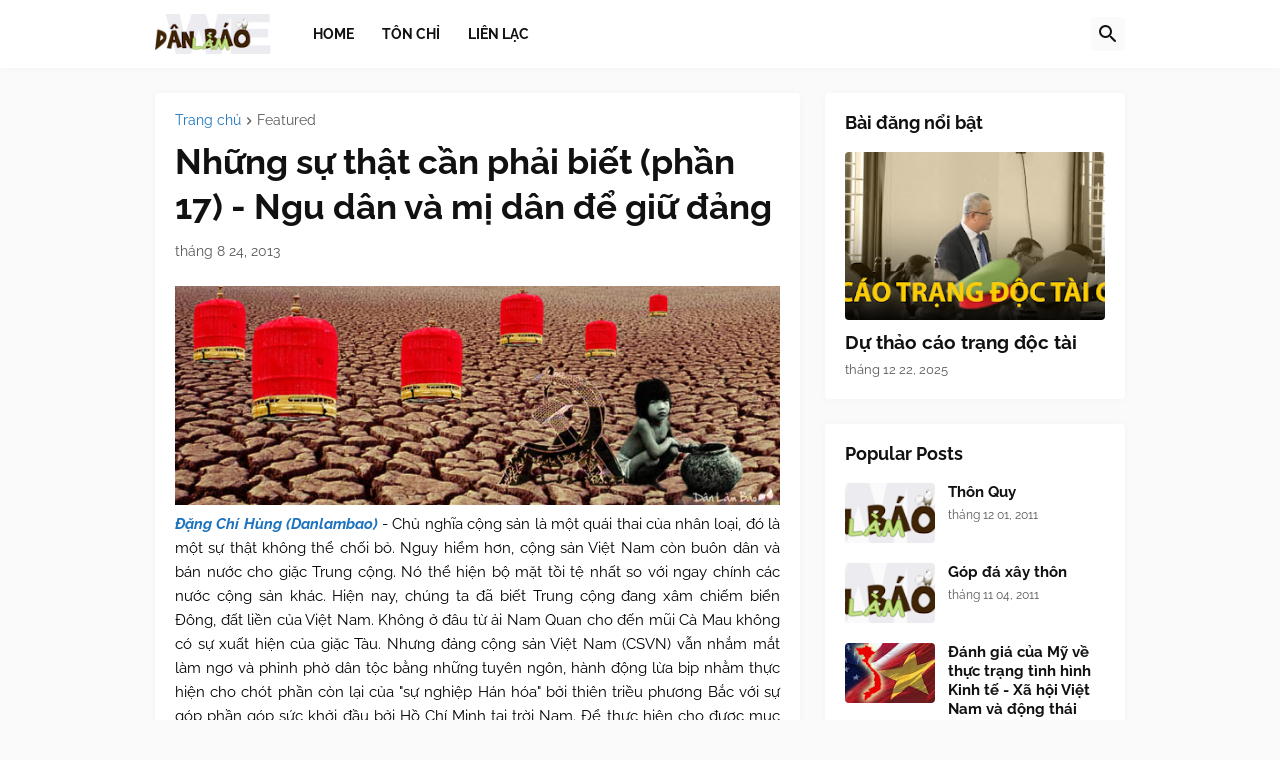

--- FILE ---
content_type: text/html; charset=utf-8
request_url: https://www.google.com/recaptcha/api2/aframe
body_size: 270
content:
<!DOCTYPE HTML><html><head><meta http-equiv="content-type" content="text/html; charset=UTF-8"></head><body><script nonce="TBBy99Tw_A_FGXz5bx9ujg">/** Anti-fraud and anti-abuse applications only. See google.com/recaptcha */ try{var clients={'sodar':'https://pagead2.googlesyndication.com/pagead/sodar?'};window.addEventListener("message",function(a){try{if(a.source===window.parent){var b=JSON.parse(a.data);var c=clients[b['id']];if(c){var d=document.createElement('img');d.src=c+b['params']+'&rc='+(localStorage.getItem("rc::a")?sessionStorage.getItem("rc::b"):"");window.document.body.appendChild(d);sessionStorage.setItem("rc::e",parseInt(sessionStorage.getItem("rc::e")||0)+1);localStorage.setItem("rc::h",'1768744677640');}}}catch(b){}});window.parent.postMessage("_grecaptcha_ready", "*");}catch(b){}</script></body></html>

--- FILE ---
content_type: text/plain
request_url: https://www.google-analytics.com/j/collect?v=1&_v=j102&a=1957981005&t=pageview&_s=1&dl=https%3A%2F%2Fdanlambaovn.blogspot.com%2F2013%2F08%2Fnhung-su-that-can-phai-biet-phan-17-ngu.html&ul=en-us%40posix&dt=Nh%E1%BB%AFng%20s%E1%BB%B1%20th%E1%BA%ADt%20c%E1%BA%A7n%20ph%E1%BA%A3i%20bi%E1%BA%BFt%20(ph%E1%BA%A7n%2017)%20-%20Ngu%20d%C3%A2n%20v%C3%A0%20m%E1%BB%8B%20d%C3%A2n%20%C4%91%E1%BB%83%20gi%E1%BB%AF%20%C4%91%E1%BA%A3ng&sr=1280x720&vp=1280x720&_u=IEBAAEABAAAAACAAI~&jid=569601460&gjid=770066673&cid=1421006376.1768744658&tid=UA-28069758-1&_gid=118012504.1768744658&_r=1&_slc=1&z=1950701408
body_size: -452
content:
2,cG-WVLZ5ME2JS